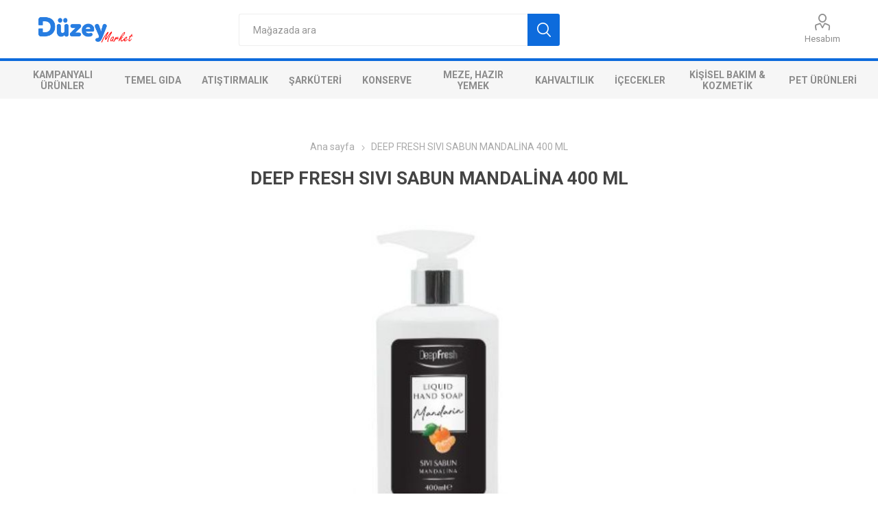

--- FILE ---
content_type: text/html; charset=utf-8
request_url: https://www.duzeymarket.com/df-sivi-sabun-mandal%C4%B0na-400ml
body_size: 22841
content:
<!DOCTYPE html><html lang="tr" dir="ltr" class="html-product-details-page"><head><title>. DEEP FRESH SIVI SABUN MANDAL&#x130;NA 400 ML</title><meta charset="UTF-8"><meta name="description" content="DEEP FRESH 400ML, SIVI SABUN MANDALINA 400 ML"><meta name="keywords" content=""><meta name="generator" content="nopCommerce"><meta name="viewport" content="width=device-width, initial-scale=1.0, minimum-scale=1.0, maximum-scale=2.0"><link rel="preload" as="font" href="/Themes/Emporium/Content/icons/emporium-icons-v103.woff" crossorigin><link href="https://fonts.googleapis.com/css?family=Roboto:300,400,700&amp;subset=cyrillic-ext,greek-ext&amp;display=swap" rel="stylesheet"><meta property="og:type" content="product"><meta property="og:title" content="DEEP FRESH SIVI SABUN MANDALİNA 400 ML"><meta property="og:description" content="DEEP FRESH 400ML, SIVI SABUN MANDALINA 400 ML"><meta property="og:image" content="https://www.duzeymarket.com/images/thumbs/0000603_deep-fresh-sivi-sabun-mandalina-400-ml_510.jpeg"><meta property="og:image:url" content="https://www.duzeymarket.com/images/thumbs/0000603_deep-fresh-sivi-sabun-mandalina-400-ml_510.jpeg"><meta property="og:url" content="https://www.duzeymarket.com/df-sivi-sabun-mandal%C4%B0na-400ml"><meta property="og:site_name" content="Düzey Market/Bakkal Düzey Market"><meta property="twitter:card" content="summary"><meta property="twitter:site" content="Düzey Market/Bakkal Düzey Market"><meta property="twitter:title" content="DEEP FRESH SIVI SABUN MANDALİNA 400 ML"><meta property="twitter:description" content="DEEP FRESH 400ML, SIVI SABUN MANDALINA 400 ML"><meta property="twitter:image" content="https://www.duzeymarket.com/images/thumbs/0000603_deep-fresh-sivi-sabun-mandalina-400-ml_510.jpeg"><meta property="twitter:url" content="https://www.duzeymarket.com/df-sivi-sabun-mandal%C4%B0na-400ml"><link rel="stylesheet" href="/css/h_qx5zedjgyeraikuz72sg.styles.css?v=gOxSNNBF1TV3vJFbCVaBwJsemj8"><link rel="stylesheet" href="/Plugins/Widgets.DuzeyMenu/Content/style.css?v=cSbUPM1x34fy38WHuUI8HNyFlbQ"><style>.product-details-page .full-description{display:none}.product-details-page .ui-tabs .full-description{display:block}.product-details-page .tabhead-full-description{display:none}.product-details-page .product-specs-box{display:none}.product-details-page .ui-tabs .product-specs-box{display:block}.product-details-page .ui-tabs .product-specs-box .title{display:none}</style><link rel="apple-touch-icon" sizes="180x180" href="/icons/icons_0/apple-touch-icon.png"><link rel="icon" type="image/png" sizes="32x32" href="/icons/icons_0/favicon-32x32.png"><link rel="icon" type="image/png" sizes="192x192" href="/icons/icons_0/android-chrome-192x192.png"><link rel="icon" type="image/png" sizes="16x16" href="/icons/icons_0/favicon-16x16.png"><link rel="manifest" href="/icons/icons_0/site.webmanifest"><link rel="mask-icon" href="/icons/icons_0/safari-pinned-tab.svg" color="#5bbad5"><link rel="shortcut icon" href="/icons/icons_0/favicon.ico"><meta name="msapplication-TileColor" content="#2d89ef"><meta name="msapplication-TileImage" content="/icons/icons_0/mstile-144x144.png"><meta name="msapplication-config" content="/icons/icons_0/browserconfig.xml"><meta name="theme-color" content="#ffffff"><script>!function(n,t,i){function p(){i.onInit&&i.onInit(r)}var u=n.location,s="script",h="instrumentationKey",f="ingestionendpoint",c="disableExceptionTracking",l="ai.device.",a="toLowerCase",e="crossOrigin",v="POST",y="appInsightsSDK",o=i.name||"appInsights",r;(i.name||n[y])&&(n[y]=o);r=n[o]||function(r){function nt(n,t){var i={},r="Browser";return i[l+"id"]=r[a](),i[l+"type"]=r,i["ai.operation.name"]=u&&u.pathname||"_unknown_",i["ai.internal.sdkVersion"]="javascript:snippet_"+(o.sv||o.version),{time:function(){function t(n){var t=""+n;return 1===t.length&&(t="0"+t),t}var n=new Date;return n.getUTCFullYear()+"-"+t(1+n.getUTCMonth())+"-"+t(n.getUTCDate())+"T"+t(n.getUTCHours())+":"+t(n.getUTCMinutes())+":"+t(n.getUTCSeconds())+"."+((n.getUTCMilliseconds()/1e3).toFixed(3)+"").slice(2,5)+"Z"}(),iKey:n,name:"Microsoft.ApplicationInsights."+n.replace(/-/g,"")+"."+t,sampleRate:100,tags:i,data:{baseData:{ver:2}}}}function rt(n){for(;n.length;)!function(n){o[n]=function(){var t=arguments;g||o.queue.push(function(){o[n].apply(o,t)})}}(n.pop())}var g=!1,w=!1,o={initialize:!0,queue:[],sv:"5",version:2,config:r},b=r.url||i.src,k,et,p,d;if(b){function tt(){var e,s,k,d,tt,it,c,l,y,t,p;g=!0;o.queue=[];w||(w=!0,e=b,c=function(){var n={},s=r.connectionString,u,t,i,e,o;if(s)for(u=s.split(";"),t=0;t<u.length;t++)i=u[t].split("="),2===i.length&&(n[i[0][a]()]=i[1]);return n[f]||(e=n.endpointsuffix,o=e?n.location:null,n[f]="https://"+(o?o+".":"")+"dc."+(e||"services.visualstudio.com")),n}(),l=c[h]||r[h]||"",y=c[f],t=y?y+"/v2/track":r.endpointUrl,(p=[]).push((s="SDK LOAD Failure: Failed to load Application Insights SDK script (See stack for details)",k=e,d=t,(it=(tt=nt(l,"Exception")).data).baseType="ExceptionData",it.baseData.exceptions=[{typeName:"SDKLoadFailed",message:s.replace(/\./g,"-"),hasFullStack:!1,stack:s+"\nSnippet failed to load ["+k+"] -- Telemetry is disabled\nHelp Link: https://go.microsoft.com/fwlink/?linkid=2128109\nHost: "+(u&&u.pathname||"_unknown_")+"\nEndpoint: "+d,parsedStack:[]}],tt)),p.push(function(n,t,i,r){var f=nt(l,"Message"),e=f.data,u;return e.baseType="MessageData",u=e.baseData,u.message='AI (Internal): 99 message:"'+("SDK LOAD Failure: Failed to load Application Insights SDK script (See stack for details) ("+i+")").replace(/\"/g,"")+'"',u.properties={endpoint:r},f}(0,0,e,t)),function(t,r){var f,u;JSON&&(f=n.fetch,f&&!i.useXhr?f(r,{method:v,body:JSON.stringify(t),mode:"cors"}):XMLHttpRequest&&(u=new XMLHttpRequest,u.open(v,r),u.setRequestHeader("Content-type","application/json"),u.send(JSON.stringify(t))))}(p,t))}function it(n,t){w||setTimeout(function(){!t&&o.core||tt()},500)}k=function(){var n=t.createElement(s),r;return n.src=b,r=i[e],!r&&""!==r||"undefined"==n[e]||(n[e]=r),n.onload=it,n.onerror=tt,n.onreadystatechange=function(t,i){"loaded"!==n.readyState&&"complete"!==n.readyState||it(0,i)},n}();i.ld<0?t.getElementsByTagName("head")[0].appendChild(k):setTimeout(function(){t.getElementsByTagName(s)[0].parentNode.appendChild(k)},i.ld||0)}try{o.cookie=t.cookie}catch(ot){}var y="track",ut="TrackPage",ft="TrackEvent";return rt([y+"Event",y+"PageView",y+"Exception",y+"Trace",y+"DependencyData",y+"Metric",y+"PageViewPerformance","start"+ut,"stop"+ut,"start"+ft,"stop"+ft,"addTelemetryInitializer","setAuthenticatedUserContext","clearAuthenticatedUserContext","flush"]),o.SeverityLevel={Verbose:0,Information:1,Warning:2,Error:3,Critical:4},et=(r.extensionConfig||{}).ApplicationInsightsAnalytics||{},!0!==r[c]&&!0!==et[c]&&(p="onerror",rt(["_"+p]),d=n[p],n[p]=function(n,t,i,r,u){var f=d&&d(n,t,i,r,u);return!0!==f&&o["_"+p]({message:n,url:t,lineNumber:i,columnNumber:r,error:u}),f},r.autoExceptionInstrumented=!0),o}(i.cfg);(n[o]=r).queue&&0===r.queue.length?(r.queue.push(p),r.trackPageView({})):p()}(window,document,{src:"https://js.monitor.azure.com/scripts/b/ai.2.min.js",crossOrigin:"anonymous",cfg:{connectionString:"InstrumentationKey=1ce2a5f0-ec4f-4d21-aec6-7627f83e178a;IngestionEndpoint=https://westeurope-5.in.applicationinsights.azure.com/;LiveEndpoint=https://westeurope.livediagnostics.monitor.azure.com/;ApplicationId=c0136b15-a5f3-44a9-8afe-5fe9414ba5c7"}})</script><body class="product-details-page-body"><input name="__RequestVerificationToken" type="hidden" value="CfDJ8IASOIv6dNBOjAb2H7_VTTGF4mAbF9Ryx-AWPlEKPLKhGNiViJDHebwQ5aR6dQ4Vtmo3aerk0gA6Y5JQB4Va2QV84xcVef5HaYmLBkXyABeTaDzBF2Wzt2X5JqpIgr16fc-pkaJhHl-iCrrWRaBxz_o"><div class="ajax-loading-block-window" style="display:none"></div><div id="dialog-notifications-success" title="Bildirim" style="display:none"></div><div id="dialog-notifications-error" title="Hata" style="display:none"></div><div id="dialog-notifications-warning" title="Uyarı" style="display:none"></div><div id="bar-notification" class="bar-notification-container" data-close="Kapat"></div><!--[if lte IE 8]><div style="clear:both;height:59px;text-align:center;position:relative"><a href="http://www.microsoft.com/windows/internet-explorer/default.aspx" target="_blank"> <img src="/Themes/Emporium/Content/img/ie_warning.jpg" height="42" width="820" alt="You are using an outdated browser. For a faster, safer browsing experience, upgrade for free today."> </a></div><![endif]--><div class="master-wrapper-page"><div class="responsive-nav-wrapper-parent"><div class="responsive-nav-wrapper"><div class="menu-title"><span>Menu</span></div><div class="search-wrap"><span>Ara</span></div><div class="header-link-balance"></div><div class="mobile-logo"><a href="/" class="logo"> <img alt="Düzey Market/Bakkal Düzey Market" title="Düzey Market/Bakkal Düzey Market" src="https://www.duzeymarket.com/images/thumbs/0000240_0001375_düzey-market-logo.png"></a></div><div class="shopping-cart-link" data-enable-flyout="false"></div><div class="personal-button" id="header-links-opener"><span>Personal menu</span></div><div class="header-link-cor"></div><div class="header-link-notification"></div><div class="header-link-address-first"></div></div></div><div class="header"><div class="header-upper"><div class="header-selectors-wrapper"></div></div><div class="header-lower"><div class="header-logo"><a href="/" class="logo"> <img alt="Düzey Market/Bakkal Düzey Market" title="Düzey Market/Bakkal Düzey Market" src="https://www.duzeymarket.com/images/thumbs/0000240_0001375_düzey-market-logo.png"></a></div><div class="search-box store-search-box"><div class="close-side-menu"><span class="close-side-menu-text">Mağazada ara</span> <span class="close-side-menu-btn">Close</span></div><form method="get" id="small-search-box-form" action="/search"><input type="text" class="search-box-text" id="small-searchterms" autocomplete="off" name="q" placeholder="Mağazada ara" aria-label="Mağazada ara"> <input type="hidden" class="instantSearchResourceElement" data-highlightfirstfoundelement="false" data-minkeywordlength="3" data-defaultproductsortoption="0" data-instantsearchurl="/InstantSearchForAction" data-searchpageurl="/search" data-searchinproductdescriptions="true" data-numberofvisibleproducts="5" data-noresultsresourcetext=" No data found."> <button type="submit" class="button-1 search-box-button">Ara</button></form></div><div class="header-links-wrapper"><div class="header-links"><ul><li><a href="/customer/info" class="ico-account opener" data-loginurl="/login">Hesabım</a><div class="profile-menu-box"><div class="close-side-menu"><span class="close-side-menu-text">Hesabım</span> <span class="close-side-menu-btn">Close</span></div><div class="header-form-holder"><a href="/login?returnUrl=%2Fdf-sivi-sabun-mandal%25C4%25B0na-400ml" class="ico-login">Giriş Yap</a></div></div></ul></div></div></div><div class="header-menu-parent"><div class="header-menu categories-in-side-panel"><div class="category-navigation-list-wrapper"><span class="category-navigation-title">Kategoriler</span><ul class="category-navigation-list sticky-flyout"></ul></div><div class="close-menu"><span class="close-menu-text">Menu</span> <span class="close-menu-btn">Close</span></div><ul class="mega-menu" data-isrtlenabled="false" data-enableclickfordropdown="false"><li class="has-sublist with-dropdown-in-grid root-category-items"><a class="with-subcategories" href="/temel-g%C4%B1da-9"><span>Temel G&#x131;da</span></a><div class="plus-button"></div><div class="dropdown categories fullWidth boxes-4"><div class="row-wrapper"><div class="row"><div class="box"><div class="picture-title-wrap"><div class="picture"><a href="/makarna-4" title="Ürünleri Makarna kategorisinde göster"> <img class="lazy" alt="Makarna kategorisi için resim" src="[data-uri]" data-original="https://www.duzeymarket.com/images/thumbs/0001280_makarna_290.png"> </a></div><div class="title"><a href="/makarna-4" title="Makarna"><span>Makarna</span></a></div></div></div><div class="box"><div class="picture-title-wrap"><div class="picture"><a href="/sos-4" title="Ürünleri Sos kategorisinde göster"> <img class="lazy" alt="Sos kategorisi için resim" src="[data-uri]" data-original="https://www.duzeymarket.com/images/thumbs/0000118_sos_290.png"> </a></div><div class="title"><a href="/sos-4" title="Sos"><span>Sos</span></a></div></div><ul class="subcategories"><li class="subcategory-item"><a href="/makarna-sosu-4" title="Makarna Sosu"><span>Makarna Sosu</span></a><li class="subcategory-item"><a href="/ket%C3%A7ap-4" title="Ketçap"><span>Ket&#xE7;ap</span></a><li class="subcategory-item"><a href="/lezzetlendirici-sos-4" title="Lezzetlendirici Sos"><span>Lezzetlendirici Sos</span></a><li class="subcategory-item"><a href="/mayonez-4" title="Mayonez"><span>Mayonez</span></a></ul></div><div class="box"><div class="picture-title-wrap"><div class="picture"><a href="/margarin-4" title="Ürünleri Margarin kategorisinde göster"> <img class="lazy" alt="Margarin kategorisi için resim" src="[data-uri]" data-original="https://www.duzeymarket.com/images/thumbs/0000711_margarin_290.jpeg"> </a></div><div class="title"><a href="/margarin-4" title="Margarin"><span>Margarin</span></a></div></div><ul class="subcategories"><li class="subcategory-item"><a href="/paket-margarin-4" title="Paket Margarin"><span>Paket Margarin</span></a><li class="subcategory-item"><a href="/kase-margarin-4" title="Kase Margarin"><span>Kase Margarin</span></a></ul></div><div class="box"><div class="picture-title-wrap"><div class="picture"><a href="/bakliyat" title="Ürünleri Bakliyat kategorisinde göster"> <img class="lazy" alt="Bakliyat kategorisi için resim" src="[data-uri]" data-original="https://www.duzeymarket.com/images/thumbs/0000790_bakliyat_290.jpeg"> </a></div><div class="title"><a href="/bakliyat" title="Bakliyat"><span>Bakliyat</span></a></div></div></div></div></div></div><li class="has-sublist with-dropdown-in-grid root-category-items"><a class="with-subcategories" href="/et-tavuk-bal%C4%B1k-9"><span>&#x15E;ark&#xFC;teri</span></a><div class="plus-button"></div><div class="dropdown categories fullWidth boxes-4"><div class="row-wrapper"><div class="row"><div class="box"><div class="picture-title-wrap"><div class="picture"><a href="/et-%C5%9Fark%C3%BCteri-2-4" title="Ürünleri Et Şarküteri kategorisinde göster"> <img class="lazy" alt="Et Şarküteri kategorisi için resim" src="[data-uri]" data-original="https://www.duzeymarket.com/images/thumbs/0000707_et-sarkuteri_290.jpeg"> </a></div><div class="title"><a href="/et-%C5%9Fark%C3%BCteri-2-4" title="Et Şarküteri"><span>Et &#x15E;ark&#xFC;teri</span></a></div></div><ul class="subcategories"><li class="subcategory-item"><a href="/f%C3%BCme-et-3" title="Füme Et"><span>F&#xFC;me Et</span></a><li class="subcategory-item"><a href="/kavurma-3" title="Kavurma"><span>Kavurma</span></a><li class="subcategory-item"><a href="/past%C4%B1rma-3" title="Pastırma"><span>Past&#x131;rma</span></a><li class="subcategory-item"><a href="/salam-3" title="Salam"><span>Salam</span></a><li class="subcategory-item"><a href="/sosis-3" title="Sosis"><span>Sosis</span></a><li class="subcategory-item"><a href="/sucuk-3" title="Sucuk"><span>Sucuk</span></a><li class="subcategory-item"><a href="/maret-kas%C4%B1m-kampanya" title="Maret Kasım Kampanya"><span>Maret Kas&#x131;m Kampanya</span></a></ul></div><div class="empty-box"></div><div class="empty-box"></div><div class="empty-box"></div></div></div></div><li class="has-sublist with-dropdown-in-grid root-category-items"><a class="with-subcategories" href="/konserve-4"><span>Konserve</span></a><div class="plus-button"></div><div class="dropdown categories fullWidth boxes-4"><div class="row-wrapper"><div class="row"><div class="box"><div class="picture-title-wrap"><div class="picture"><a href="/konserve-sebze-4" title="Ürünleri Konserve Sebze kategorisinde göster"> <img class="lazy" alt="Konserve Sebze kategorisi için resim" src="[data-uri]" data-original="https://www.duzeymarket.com/images/thumbs/0000104_konserve-sebze_290.png"> </a></div><div class="title"><a href="/konserve-sebze-4" title="Konserve Sebze"><span>Konserve Sebze</span></a></div></div></div><div class="box"><div class="picture-title-wrap"><div class="picture"><a href="/garnit%C3%BCr-4" title="Ürünleri Garnitür kategorisinde göster"> <img class="lazy" alt="Garnitür kategorisi için resim" src="[data-uri]" data-original="https://www.duzeymarket.com/images/thumbs/0000105_garnitur_290.png"> </a></div><div class="title"><a href="/garnit%C3%BCr-4" title="Garnitür"><span>Garnit&#xFC;r</span></a></div></div></div><div class="box"><div class="picture-title-wrap"><div class="picture"><a href="/sal%C3%A7a-4" title="Ürünleri Salça kategorisinde göster"> <img class="lazy" alt="Salça kategorisi için resim" src="[data-uri]" data-original="https://www.duzeymarket.com/images/thumbs/0000106_salca_290.png"> </a></div><div class="title"><a href="/sal%C3%A7a-4" title="Salça"><span>Sal&#xE7;a</span></a></div></div><ul class="subcategories"><li class="subcategory-item"><a href="/domates-%C3%BCr%C3%BCnleri-4" title="Domates Ürünleri"><span>Domates &#xDC;r&#xFC;nleri</span></a><li class="subcategory-item"><a href="/domates-sal%C3%A7as%C4%B1-4" title="Domates Salçası"><span>Domates Sal&#xE7;as&#x131;</span></a><li class="subcategory-item"><a href="/biber-sal%C3%A7as%C4%B1-4" title="Biber Salçası"><span>Biber Sal&#xE7;as&#x131;</span></a><li class="subcategory-item"><a href="/tat-k%C3%B6y-kas%C4%B1m-kampanya" title="Tat Köy Kasım Kampanya"><span>Tat K&#xF6;y Kas&#x131;m Kampanya</span></a></ul></div><div class="box"><div class="picture-title-wrap"><div class="picture"><a href="/konserve-m%C4%B1s%C4%B1r-4" title="Ürünleri Konserve Mısır kategorisinde göster"> <img class="lazy" alt="Konserve Mısır kategorisi için resim" src="[data-uri]" data-original="https://www.duzeymarket.com/images/thumbs/0000107_konserve-misir_290.png"> </a></div><div class="title"><a href="/konserve-m%C4%B1s%C4%B1r-4" title="Konserve Mısır"><span>Konserve M&#x131;s&#x131;r</span></a></div></div></div></div><div class="row"><div class="box"><div class="picture-title-wrap"><div class="picture"><a href="/ha%C5%9Flanm%C4%B1%C5%9F-4" title="Ürünleri Haşlanmış kategorisinde göster"> <img class="lazy" alt="Haşlanmış kategorisi için resim" src="[data-uri]" data-original="https://www.duzeymarket.com/images/thumbs/0000109_haslanmis_290.png"> </a></div><div class="title"><a href="/ha%C5%9Flanm%C4%B1%C5%9F-4" title="Haşlanmış"><span>Ha&#x15F;lanm&#x131;&#x15F;</span></a></div></div></div><div class="box"><div class="picture-title-wrap"><div class="picture"><a href="/konserve-deniz-%C3%BCr%C3%BCnleri-4" title="Ürünleri Konserve Deniz Ürünleri kategorisinde göster"> <img class="lazy" alt="Konserve Deniz Ürünleri kategorisi için resim" src="[data-uri]" data-original="https://www.duzeymarket.com/images/thumbs/0000110_konserve-deniz-urunleri_290.jpeg"> </a></div><div class="title"><a href="/konserve-deniz-%C3%BCr%C3%BCnleri-4" title="Konserve Deniz Ürünleri"><span>Konserve Deniz &#xDC;r&#xFC;nleri</span></a></div></div><ul class="subcategories"><li class="subcategory-item"><a href="/dardanel-kas%C4%B1m-kampanya" title="Dardanel Kasım Kampanya"><span>Dardanel Kas&#x131;m Kampanya</span></a></ul></div><div class="box"><div class="picture-title-wrap"><div class="picture"><a href="/ton-bal%C4%B1%C4%9F%C4%B1-4" title="Ürünleri Ton Balığı kategorisinde göster"> <img class="lazy" alt="Ton Balığı kategorisi için resim" src="[data-uri]" data-original="https://www.duzeymarket.com/images/thumbs/0000111_ton-baligi_290.jpeg"> </a></div><div class="title"><a href="/ton-bal%C4%B1%C4%9F%C4%B1-4" title="Ton Balığı"><span>Ton Bal&#x131;&#x11F;&#x131;</span></a></div></div></div><div class="box"><div class="picture-title-wrap"><div class="picture"><a href="/k%C3%B6zlenmis-4" title="Ürünleri Közlenmis kategorisinde göster"> <img class="lazy" alt="Közlenmis kategorisi için resim" src="[data-uri]" data-original="https://www.duzeymarket.com/images/thumbs/0000112_kozlenmis_290.png"> </a></div><div class="title"><a href="/k%C3%B6zlenmis-4" title="Közlenmis"><span>K&#xF6;zlenmis</span></a></div></div></div></div><div class="row"><div class="box"><div class="picture-title-wrap"><div class="picture"><a href="/tur%C5%9Fu-4" title="Ürünleri Turşu kategorisinde göster"> <img class="lazy" alt="Turşu kategorisi için resim" src="[data-uri]" data-original="https://www.duzeymarket.com/images/thumbs/0000113_tursu_290.png"> </a></div><div class="title"><a href="/tur%C5%9Fu-4" title="Turşu"><span>Tur&#x15F;u</span></a></div></div><ul class="subcategories"><li class="subcategory-item"><a href="/340" title=".."><span>..</span></a></ul></div><div class="box"><div class="picture-title-wrap"><div class="picture"><a href="/hindi-eti" title="Ürünleri Hindi Eti kategorisinde göster"> <img class="lazy" alt="Hindi Eti kategorisi için resim" src="[data-uri]" data-original="https://www.duzeymarket.com/images/thumbs/0000671_hindi-eti_290.jpeg"> </a></div><div class="title"><a href="/hindi-eti" title="Hindi Eti"><span>Hindi Eti</span></a></div></div></div><div class="empty-box"></div><div class="empty-box"></div></div></div></div><li class="has-sublist with-dropdown-in-grid root-category-items"><a class="with-subcategories" href="/s%C3%BCt-kahvalt%C4%B1l%C4%B1k-9"><span>Kahvalt&#x131;l&#x131;k</span></a><div class="plus-button"></div><div class="dropdown categories fullWidth boxes-4"><div class="row-wrapper"><div class="row"><div class="box"><div class="picture-title-wrap"><div class="picture"><a href="/kahvalt%C4%B1l%C4%B1klar-4" title="Ürünleri Kahvaltılıklar kategorisinde göster"> <img class="lazy" alt="Kahvaltılıklar kategorisi için resim" src="[data-uri]" data-original="https://www.duzeymarket.com/images/thumbs/0000694_kahvaltiliklar_290.jpeg"> </a></div><div class="title"><a href="/kahvalt%C4%B1l%C4%B1klar-4" title="Kahvaltılıklar"><span>Kahvalt&#x131;l&#x131;klar</span></a></div></div><ul class="subcategories"><li class="subcategory-item"><a href="/krem-%C3%A7ikolata-ezmeler-4" title="Krem Çikolata, Ezmeler"><span>Krem &#xC7;ikolata, Ezmeler</span></a><li class="subcategory-item"><a href="/kahvalt%C4%B1l%C4%B1k-sos-4" title="Kahvaltılık Sos"><span>Kahvalt&#x131;l&#x131;k Sos</span></a><li class="subcategory-item"><a href="/re%C3%A7el-marmelat-4" title="Reçel, Marmelat"><span>Re&#xE7;el, Marmelat</span></a></ul></div><div class="empty-box"></div><div class="empty-box"></div><div class="empty-box"></div></div></div></div><li class="has-sublist with-dropdown-in-grid root-category-items"><a class="with-subcategories" href="/meze-haz%C4%B1r-yemek-donuk-2-9"><span>Meze, Haz&#x131;r Yemek</span></a><div class="plus-button"></div><div class="dropdown categories fullWidth boxes-4"><div class="row-wrapper"><div class="row"><div class="box"><div class="picture-title-wrap"><div class="picture"><a href="/pratik-yemek-3" title="Ürünleri Pratik Yemek kategorisinde göster"> <img class="lazy" alt="Pratik Yemek kategorisi için resim" src="[data-uri]" data-original="https://www.duzeymarket.com/images/thumbs/0000695_pratik-yemek_290.jpeg"> </a></div><div class="title"><a href="/pratik-yemek-3" title="Pratik Yemek"><span>Pratik Yemek</span></a></div></div></div><div class="empty-box"></div><div class="empty-box"></div><div class="empty-box"></div></div></div></div><li class="has-sublist with-dropdown-in-grid root-category-items"><a class="with-subcategories" href="/atistirmalik-8"><span>At&#x131;&#x15F;t&#x131;rmal&#x131;k</span></a><div class="plus-button"></div><div class="dropdown categories fullWidth boxes-4"><div class="row-wrapper"><div class="row"><div class="box"><div class="picture-title-wrap"><div class="picture"><a href="/gofret-4" title="Ürünleri Gofret kategorisinde göster"> <img class="lazy" alt="Gofret kategorisi için resim" src="[data-uri]" data-original="https://www.duzeymarket.com/images/thumbs/0000143_gofret_290.jpeg"> </a></div><div class="title"><a href="/gofret-4" title="Gofret"><span>Gofret</span></a></div></div></div><div class="box"><div class="picture-title-wrap"><div class="picture"><a href="/bar-kaplamal%C4%B1lar-4" title="Ürünleri Bar, Kaplamalılar kategorisinde göster"> <img class="lazy" alt="Bar, Kaplamalılar kategorisi için resim" src="[data-uri]" data-original="https://www.duzeymarket.com/images/thumbs/0001332_bar-kaplamalilar_290.jpeg"> </a></div><div class="title"><a href="/bar-kaplamal%C4%B1lar-4" title="Bar, Kaplamalılar"><span>Bar, Kaplamal&#x131;lar</span></a></div></div></div><div class="box"><div class="picture-title-wrap"><div class="picture"><a href="/cikolata-3" title="Ürünleri Çikolata kategorisinde göster"> <img class="lazy" alt="Çikolata kategorisi için resim" src="[data-uri]" data-original="https://www.duzeymarket.com/images/thumbs/0000690_cikolata_290.jpeg"> </a></div><div class="title"><a href="/cikolata-3" title="Çikolata"><span>&#xC7;ikolata</span></a></div></div></div><div class="box"><div class="picture-title-wrap"><div class="picture"><a href="/kek-4" title="Ürünleri Kek kategorisinde göster"> <img class="lazy" alt="Kek kategorisi için resim" src="[data-uri]" data-original="https://www.duzeymarket.com/images/thumbs/0000692_kek_290.jpeg"> </a></div><div class="title"><a href="/kek-4" title="Kek"><span>Kek</span></a></div></div></div></div></div></div><li class="has-sublist with-dropdown-in-grid root-category-items"><a class="with-subcategories" href="/s%C4%B1cak-%C4%B0%C3%A7ecekler"><span>&#x130;&#xE7;ecekler</span></a><div class="plus-button"></div><div class="dropdown categories fullWidth boxes-4"><div class="row-wrapper"><div class="row"><div class="box"><div class="picture-title-wrap"><div class="picture"><a href="/t%C3%BCrk-kahvesi" title="Ürünleri Türk Kahvesi kategorisinde göster"> <img class="lazy" alt="Türk Kahvesi kategorisi için resim" src="[data-uri]" data-original="https://www.duzeymarket.com/images/thumbs/0000820_turk-kahvesi_290.jpeg"> </a></div><div class="title"><a href="/t%C3%BCrk-kahvesi" title="Türk Kahvesi"><span>T&#xFC;rk Kahvesi</span></a></div></div><ul class="subcategories"><li class="subcategory-item"><a href="/kahve-d%C3%BCnyas%C4%B1-kas%C4%B1m-muhte%C5%9Fem-%C4%B0kili" title="Kahve Dünyası Kasım Muhteşem İkili"><span>Kahve D&#xFC;nyas&#x131; Kas&#x131;m Muhte&#x15F;em &#x130;kili</span></a></ul></div><div class="box"><div class="picture-title-wrap"><div class="picture"><a href="/haz%C4%B1r-kahve" title="Ürünleri Hazır Kahve kategorisinde göster"> <img class="lazy" alt="Hazır Kahve kategorisi için resim" src="[data-uri]" data-original="https://www.duzeymarket.com/images/thumbs/0000821_hazir-kahve_290.jpeg"> </a></div><div class="title"><a href="/haz%C4%B1r-kahve" title="Hazır Kahve"><span>Haz&#x131;r Kahve</span></a></div></div></div><div class="box"><div class="picture-title-wrap"><div class="picture"><a href="/filtre-kahve" title="Ürünleri Filtre Kahve kategorisinde göster"> <img class="lazy" alt="Filtre Kahve kategorisi için resim" src="[data-uri]" data-original="https://www.duzeymarket.com/images/thumbs/0000822_filtre-kahve_290.jpeg"> </a></div><div class="title"><a href="/filtre-kahve" title="Filtre Kahve"><span>Filtre Kahve</span></a></div></div></div><div class="box"><div class="picture-title-wrap"><div class="picture"><a href="/saleps%C4%B1cak-%C3%A7ikolata" title="Ürünleri Salep&amp;Sıcak Çikolata kategorisinde göster"> <img class="lazy" alt="Salep&amp;Sıcak Çikolata kategorisi için resim" src="[data-uri]" data-original="https://www.duzeymarket.com/images/thumbs/0000823_salepsicak-cikolata_290.jpeg"> </a></div><div class="title"><a href="/saleps%C4%B1cak-%C3%A7ikolata" title="Salep&amp;Sıcak Çikolata"><span>Salep&amp;S&#x131;cak &#xC7;ikolata</span></a></div></div></div></div><div class="row"><div class="box"><div class="picture-title-wrap"><div class="picture"><a href="/%C3%A7ocuk-%C4%B0%C3%A7ecekleri" title="Ürünleri Çocuk İçecekleri kategorisinde göster"> <img class="lazy" alt="Çocuk İçecekleri kategorisi için resim" src="[data-uri]" data-original="https://www.duzeymarket.com/images/thumbs/0000824_cocuk-icecekleri_290.jpeg"> </a></div><div class="title"><a href="/%C3%A7ocuk-%C4%B0%C3%A7ecekleri" title="Çocuk İçecekleri"><span>&#xC7;ocuk &#x130;&#xE7;ecekleri</span></a></div></div></div><div class="box"><div class="picture-title-wrap"><div class="picture"><a href="/maden-suyu" title="Ürünleri Maden Suyu kategorisinde göster"> <img class="lazy" alt="Maden Suyu kategorisi için resim" src="[data-uri]" data-original="https://www.duzeymarket.com/images/thumbs/0001359_maden-suyu_290.jpeg"> </a></div><div class="title"><a href="/maden-suyu" title="Maden Suyu"><span>Maden Suyu</span></a></div></div></div><div class="empty-box"></div><div class="empty-box"></div></div></div></div><li><a href="/" title="Anasayfa"><span> Anasayfa</span></a><li class="has-sublist with-dropdown-in-grid"><a class="with-subcategories" href="/manufacturer/all" title="Üreticiler"><span>&#xDC;reticiler</span></a><div class="dropdown manufacturers fullWidth boxes-10"><div class="row-wrapper"><div class="row"><div class="box"><div class="picture"><a class="manufacturer" href="/tat" title="TAT"> <img class="lazy" src="[data-uri]" data-original="https://www.duzeymarket.com/images/thumbs/0000166_tat_82.png" alt="TAT kategorisi için resim" title="TAT kategorisi için resim"> </a></div><div class="title"><a class="manufacturer" href="/tat" title="TAT"><span>TAT</span></a></div></div><div class="box"><div class="picture"><a class="manufacturer" href="/dardanel-2" title="DARDANEL"> <img class="lazy" src="[data-uri]" data-original="https://www.duzeymarket.com/images/thumbs/0000170_dardanel_82.png" alt="DARDANEL kategorisi için resim" title="DARDANEL kategorisi için resim"> </a></div><div class="title"><a class="manufacturer" href="/dardanel-2" title="DARDANEL"><span>DARDANEL</span></a></div></div><div class="box"><div class="picture"><a class="manufacturer" href="/ferrero-2" title="FERRERO"> <img class="lazy" src="[data-uri]" data-original="https://www.duzeymarket.com/images/thumbs/0000175_03-ferrero_82.png" alt="FERRERO kategorisi için resim" title="FERRERO kategorisi için resim"> </a></div><div class="title"><a class="manufacturer" href="/ferrero-2" title="FERRERO"><span>FERRERO</span></a></div></div><div class="box"><div class="picture"><a class="manufacturer" href="/maret" title="MARET"> <img class="lazy" src="[data-uri]" data-original="https://www.duzeymarket.com/images/thumbs/0001545_maret_82.png" alt="MARET kategorisi için resim" title="MARET kategorisi için resim"> </a></div><div class="title"><a class="manufacturer" href="/maret" title="MARET"><span>MARET</span></a></div></div><div class="box"><div class="picture"><a class="manufacturer" href="/upfield-4" title="FLORA"> <img class="lazy" src="[data-uri]" data-original="https://www.duzeymarket.com/images/thumbs/0000180_flora_82.png" alt="FLORA kategorisi için resim" title="FLORA kategorisi için resim"> </a></div><div class="title"><a class="manufacturer" href="/upfield-4" title="FLORA"><span>FLORA</span></a></div></div><div class="box"><div class="picture"><a class="manufacturer" href="/m%C4%B0xmey-4" title="MİXMEY"> <img class="lazy" src="[data-uri]" data-original="https://www.duzeymarket.com/images/thumbs/0000182_22-mixmey_82.png" alt="MİXMEY kategorisi için resim" title="MİXMEY kategorisi için resim"> </a></div><div class="title"><a class="manufacturer" href="/m%C4%B0xmey-4" title="MİXMEY"><span>M&#x130;XMEY</span></a></div></div><div class="box"><div class="picture"><a class="manufacturer" href="/cireaseptin-2" title="ANTHEMİS"> <img class="lazy" src="[data-uri]" data-original="https://www.duzeymarket.com/images/thumbs/0000183_23-anthemis_82.jpeg" alt="ANTHEMİS kategorisi için resim" title="ANTHEMİS kategorisi için resim"> </a></div><div class="title"><a class="manufacturer" href="/cireaseptin-2" title="ANTHEMİS"><span>ANTHEM&#x130;S</span></a></div></div><div class="box"><div class="picture"><a class="manufacturer" href="/28-bahar-hindi" title="BAHAR HİNDİ"> <img class="lazy" src="[data-uri]" data-original="https://www.duzeymarket.com/images/thumbs/0000646_bahar-hindi_82.jpeg" alt="BAHAR HİNDİ kategorisi için resim" title="BAHAR HİNDİ kategorisi için resim"> </a></div><div class="title"><a class="manufacturer" href="/28-bahar-hindi" title="BAHAR HİNDİ"><span>BAHAR H&#x130;ND&#x130;</span></a></div></div><div class="box"><div class="picture"><a class="manufacturer" href="/31-ek%C4%B0n" title="EKİN"> <img class="lazy" src="[data-uri]" data-original="https://www.duzeymarket.com/images/thumbs/0000647_31-ekin_82.png" alt="EKİN kategorisi için resim" title="EKİN kategorisi için resim"> </a></div><div class="title"><a class="manufacturer" href="/31-ek%C4%B0n" title="EKİN"><span>EK&#x130;N</span></a></div></div><div class="box"><div class="picture"><a class="manufacturer" href="/33-detay-kahve" title="DETAY KAHVE"> <img class="lazy" src="[data-uri]" data-original="https://www.duzeymarket.com/images/thumbs/0001543_detay-kahve_82.png" alt="DETAY KAHVE kategorisi için resim" title="DETAY KAHVE kategorisi için resim"> </a></div><div class="title"><a class="manufacturer" href="/33-detay-kahve" title="DETAY KAHVE"><span>DETAY KAHVE</span></a></div></div></div><div class="row"><div class="box"><div class="picture"><a class="manufacturer" href="/34-kahve-d%C3%BCnyasi" title="DETAY ÇİKOLATA"> <img class="lazy" src="[data-uri]" data-original="https://www.duzeymarket.com/images/thumbs/0001544_detay-cikolata_82.png" alt="DETAY ÇİKOLATA kategorisi için resim" title="DETAY ÇİKOLATA kategorisi için resim"> </a></div><div class="title"><a class="manufacturer" href="/34-kahve-d%C3%BCnyasi" title="DETAY ÇİKOLATA"><span>DETAY &#xC7;&#x130;KOLATA</span></a></div></div><div class="box"><div class="picture"><a class="manufacturer" href="/k%C4%B0mberly-clark" title="KİMBERLY CLARK"> <img class="lazy" src="[data-uri]" data-original="https://www.duzeymarket.com/images/thumbs/0001071_kimberly-clark_82.png" alt="KİMBERLY CLARK kategorisi için resim" title="KİMBERLY CLARK kategorisi için resim"> </a></div><div class="title"><a class="manufacturer" href="/k%C4%B0mberly-clark" title="KİMBERLY CLARK"><span>K&#x130;MBERLY CLARK</span></a></div></div><div class="box"><div class="picture"><a class="manufacturer" href="/mutlu_makarna" title="MUTLU MAKARNA"> <img class="lazy" src="[data-uri]" data-original="https://www.duzeymarket.com/images/thumbs/0001240_mutlu-makarna_82.png" alt="MUTLU MAKARNA kategorisi için resim" title="MUTLU MAKARNA kategorisi için resim"> </a></div><div class="title"><a class="manufacturer" href="/mutlu_makarna" title="MUTLU MAKARNA"><span>MUTLU MAKARNA</span></a></div></div><div class="box"><div class="picture"><a class="manufacturer" href="/g%C3%BCrok-turizm" title="GÜROK TURİZM"> <img class="lazy" src="[data-uri]" data-original="https://www.duzeymarket.com/images/thumbs/0001351_gurok-turizm_82.jpeg" alt="GÜROK TURİZM kategorisi için resim" title="GÜROK TURİZM kategorisi için resim"> </a></div><div class="title"><a class="manufacturer" href="/g%C3%BCrok-turizm" title="GÜROK TURİZM"><span>G&#xDC;ROK TUR&#x130;ZM</span></a></div></div><div class="box"><div class="picture"><a class="manufacturer" href="/efor-%C3%A7ay" title="EFOR ÇAY"> <img class="lazy" src="[data-uri]" data-original="https://www.duzeymarket.com/images/thumbs/0001379_efor-cay_82.png" alt="EFOR ÇAY kategorisi için resim" title="EFOR ÇAY kategorisi için resim"> </a></div><div class="title"><a class="manufacturer" href="/efor-%C3%A7ay" title="EFOR ÇAY"><span>EFOR &#xC7;AY</span></a></div></div><div class="box"><div class="picture"><a class="manufacturer" href="/salda-gida" title="SALDA GIDA"> <img class="lazy" src="[data-uri]" data-original="https://www.duzeymarket.com/images/thumbs/0001659_salda-gida_82.png" alt="SALDA GIDA kategorisi için resim" title="SALDA GIDA kategorisi için resim"> </a></div><div class="title"><a class="manufacturer" href="/salda-gida" title="SALDA GIDA"><span>SALDA GIDA</span></a></div></div><div class="box"><div class="picture"><a class="manufacturer" href="/tat-bakl%C4%B0yat" title="TAT BAKLİYAT"> <img class="lazy" src="[data-uri]" data-original="https://www.duzeymarket.com/images/thumbs/0001778_tat-bakliyat_82.png" alt="TAT BAKLİYAT kategorisi için resim" title="TAT BAKLİYAT kategorisi için resim"> </a></div><div class="title"><a class="manufacturer" href="/tat-bakl%C4%B0yat" title="TAT BAKLİYAT"><span>TAT BAKL&#x130;YAT</span></a></div></div><div class="empty-box"></div><div class="empty-box"></div><div class="empty-box"></div></div></div></div><li class="has-sublist with-dropdown-in-grid root-category-items"><a class="with-subcategories" href="/kisisel-bakim-kozmetik-9"><span>Ki&#x15F;isel Bak&#x131;m &amp; Kozmetik</span></a><div class="plus-button"></div><div class="dropdown categories fullWidth boxes-4"><div class="row-wrapper"><div class="row"><div class="box"><div class="picture-title-wrap"><div class="picture"><a href="/cilt-bakim-3" title="Ürünleri Cilt Bakım kategorisinde göster"> <img class="lazy" alt="Cilt Bakım kategorisi için resim" src="[data-uri]" data-original="https://www.duzeymarket.com/images/thumbs/0000705_cilt-bakim_290.jpeg"> </a></div><div class="title"><a href="/cilt-bakim-3" title="Cilt Bakım"><span>Cilt Bak&#x131;m</span></a></div></div></div><div class="box"><div class="picture-title-wrap"><div class="picture"><a href="/hijyenik-ped" title="Ürünleri Hijyenik Ped kategorisinde göster"> <img class="lazy" alt="Hijyenik Ped kategorisi için resim" src="[data-uri]" data-original="https://www.duzeymarket.com/images/thumbs/0001949_hijyenik-ped_290.png"> </a></div><div class="title"><a href="/hijyenik-ped" title="Hijyenik Ped"><span>Hijyenik Ped</span></a></div></div></div><div class="empty-box"></div><div class="empty-box"></div></div></div></div></ul><ul class="mega-menu-responsive"><li class="all-categories"><span class="labelfornextplusbutton">Kategoriler</span><div class="plus-button"></div><div class="sublist-wrap"><ul class="sublist"><li class="back-button"><span>Back</span><li class="has-sublist mega-menu-categories root-category-items"><a class="with-subcategories" href="/temel-g%C4%B1da-9">Temel G&#x131;da</a><div class="plus-button"></div><div class="sublist-wrap"><ul class="sublist"><li class="back-button"><span>Back</span><li><a class="lastLevelCategory" href="/makarna-4" title="Makarna"><span>Makarna</span></a><li class="has-sublist"><a href="/sos-4" title="Sos" class="with-subcategories"><span>Sos</span></a><div class="plus-button"></div><div class="sublist-wrap"><ul class="sublist"><li class="back-button"><span>Back</span><li><a class="lastLevelCategory" href="/makarna-sosu-4" title="Makarna Sosu"><span>Makarna Sosu</span></a><li class="has-sublist"><a href="/ket%C3%A7ap-4" title="Ketçap" class="with-subcategories"><span>Ket&#xE7;ap</span></a><div class="plus-button"></div><div class="sublist-wrap"><ul class="sublist"><li class="back-button"><span>Back</span><li><a class="lastLevelCategory" href="/tat-kas%C4%B1m-ket%C3%A7ap-kampanyas%C4%B1" title="Tat Kasım Ketçap Kampanyası"><span>Tat Kas&#x131;m Ket&#xE7;ap Kampanyas&#x131;</span></a></ul></div><li><a class="lastLevelCategory" href="/lezzetlendirici-sos-4" title="Lezzetlendirici Sos"><span>Lezzetlendirici Sos</span></a><li><a class="lastLevelCategory" href="/mayonez-4" title="Mayonez"><span>Mayonez</span></a></ul></div><li class="has-sublist"><a href="/margarin-4" title="Margarin" class="with-subcategories"><span>Margarin</span></a><div class="plus-button"></div><div class="sublist-wrap"><ul class="sublist"><li class="back-button"><span>Back</span><li class="has-sublist"><a href="/paket-margarin-4" title="Paket Margarin" class="with-subcategories"><span>Paket Margarin</span></a><div class="plus-button"></div><div class="sublist-wrap"><ul class="sublist"><li class="back-button"><span>Back</span><li><a class="lastLevelCategory" href="/sana-paket-margarin-ekim-kampanyas%C4%B1" title="Sana Paket Margarin Ekim Kampanyası"><span>Sana Paket Margarin Ekim Kampanyas&#x131;</span></a></ul></div><li class="has-sublist"><a href="/kase-margarin-4" title="Kase Margarin" class="with-subcategories"><span>Kase Margarin</span></a><div class="plus-button"></div><div class="sublist-wrap"><ul class="sublist"><li class="back-button"><span>Back</span><li><a class="lastLevelCategory" href="/sana-kase-kas%C4%B1m-kampanyas%C4%B1" title="Becel Kase Kasım Kampanyası"><span>Becel Kase Kas&#x131;m Kampanyas&#x131;</span></a></ul></div></ul></div><li><a class="lastLevelCategory" href="/bakliyat" title="Bakliyat"><span>Bakliyat</span></a></ul></div><li class="has-sublist mega-menu-categories root-category-items"><a class="with-subcategories" href="/et-tavuk-bal%C4%B1k-9">&#x15E;ark&#xFC;teri</a><div class="plus-button"></div><div class="sublist-wrap"><ul class="sublist"><li class="back-button"><span>Back</span><li class="has-sublist"><a href="/et-%C5%9Fark%C3%BCteri-2-4" title="Et Şarküteri" class="with-subcategories"><span>Et &#x15E;ark&#xFC;teri</span></a><div class="plus-button"></div><div class="sublist-wrap"><ul class="sublist"><li class="back-button"><span>Back</span><li><a class="lastLevelCategory" href="/f%C3%BCme-et-3" title="Füme Et"><span>F&#xFC;me Et</span></a><li><a class="lastLevelCategory" href="/kavurma-3" title="Kavurma"><span>Kavurma</span></a><li class="has-sublist"><a href="/past%C4%B1rma-3" title="Pastırma" class="with-subcategories"><span>Past&#x131;rma</span></a><div class="plus-button"></div><div class="sublist-wrap"><ul class="sublist"><li class="back-button"><span>Back</span><li><a class="lastLevelCategory" href="/dana-past%C4%B1rma-3" title="Dana Pastırma"><span>Dana Past&#x131;rma</span></a></ul></div><li><a class="lastLevelCategory" href="/salam-3" title="Salam"><span>Salam</span></a><li><a class="lastLevelCategory" href="/sosis-3" title="Sosis"><span>Sosis</span></a><li><a class="lastLevelCategory" href="/sucuk-3" title="Sucuk"><span>Sucuk</span></a><li><a class="lastLevelCategory" href="/maret-kas%C4%B1m-kampanya" title="Maret Kasım Kampanya"><span>Maret Kas&#x131;m Kampanya</span></a></ul></div></ul></div><li class="has-sublist mega-menu-categories root-category-items"><a class="with-subcategories" href="/konserve-4">Konserve</a><div class="plus-button"></div><div class="sublist-wrap"><ul class="sublist"><li class="back-button"><span>Back</span><li><a class="lastLevelCategory" href="/konserve-sebze-4" title="Konserve Sebze"><span>Konserve Sebze</span></a><li><a class="lastLevelCategory" href="/garnit%C3%BCr-4" title="Garnitür"><span>Garnit&#xFC;r</span></a><li class="has-sublist"><a href="/sal%C3%A7a-4" title="Salça" class="with-subcategories"><span>Sal&#xE7;a</span></a><div class="plus-button"></div><div class="sublist-wrap"><ul class="sublist"><li class="back-button"><span>Back</span><li><a class="lastLevelCategory" href="/domates-%C3%BCr%C3%BCnleri-4" title="Domates Ürünleri"><span>Domates &#xDC;r&#xFC;nleri</span></a><li><a class="lastLevelCategory" href="/domates-sal%C3%A7as%C4%B1-4" title="Domates Salçası"><span>Domates Sal&#xE7;as&#x131;</span></a><li><a class="lastLevelCategory" href="/biber-sal%C3%A7as%C4%B1-4" title="Biber Salçası"><span>Biber Sal&#xE7;as&#x131;</span></a><li><a class="lastLevelCategory" href="/tat-k%C3%B6y-kas%C4%B1m-kampanya" title="Tat Köy Kasım Kampanya"><span>Tat K&#xF6;y Kas&#x131;m Kampanya</span></a></ul></div><li><a class="lastLevelCategory" href="/konserve-m%C4%B1s%C4%B1r-4" title="Konserve Mısır"><span>Konserve M&#x131;s&#x131;r</span></a><li><a class="lastLevelCategory" href="/ha%C5%9Flanm%C4%B1%C5%9F-4" title="Haşlanmış"><span>Ha&#x15F;lanm&#x131;&#x15F;</span></a><li class="has-sublist"><a href="/konserve-deniz-%C3%BCr%C3%BCnleri-4" title="Konserve Deniz Ürünleri" class="with-subcategories"><span>Konserve Deniz &#xDC;r&#xFC;nleri</span></a><div class="plus-button"></div><div class="sublist-wrap"><ul class="sublist"><li class="back-button"><span>Back</span><li><a class="lastLevelCategory" href="/dardanel-kas%C4%B1m-kampanya" title="Dardanel Kasım Kampanya"><span>Dardanel Kas&#x131;m Kampanya</span></a></ul></div><li><a class="lastLevelCategory" href="/ton-bal%C4%B1%C4%9F%C4%B1-4" title="Ton Balığı"><span>Ton Bal&#x131;&#x11F;&#x131;</span></a><li><a class="lastLevelCategory" href="/k%C3%B6zlenmis-4" title="Közlenmis"><span>K&#xF6;zlenmis</span></a><li class="has-sublist"><a href="/tur%C5%9Fu-4" title="Turşu" class="with-subcategories"><span>Tur&#x15F;u</span></a><div class="plus-button"></div><div class="sublist-wrap"><ul class="sublist"><li class="back-button"><span>Back</span><li><a class="lastLevelCategory" href="/340" title=".."><span>..</span></a></ul></div><li><a class="lastLevelCategory" href="/hindi-eti" title="Hindi Eti"><span>Hindi Eti</span></a></ul></div><li class="has-sublist mega-menu-categories root-category-items"><a class="with-subcategories" href="/s%C3%BCt-kahvalt%C4%B1l%C4%B1k-9">Kahvalt&#x131;l&#x131;k</a><div class="plus-button"></div><div class="sublist-wrap"><ul class="sublist"><li class="back-button"><span>Back</span><li class="has-sublist"><a href="/kahvalt%C4%B1l%C4%B1klar-4" title="Kahvaltılıklar" class="with-subcategories"><span>Kahvalt&#x131;l&#x131;klar</span></a><div class="plus-button"></div><div class="sublist-wrap"><ul class="sublist"><li class="back-button"><span>Back</span><li class="has-sublist"><a href="/krem-%C3%A7ikolata-ezmeler-4" title="Krem Çikolata, Ezmeler" class="with-subcategories"><span>Krem &#xC7;ikolata, Ezmeler</span></a><div class="plus-button"></div><div class="sublist-wrap"><ul class="sublist"><li class="back-button"><span>Back</span><li><a class="lastLevelCategory" href="/kakao-f%C4%B1nd%C4%B1k-kremalar%C4%B1-4" title="Kakao, Fındık Kremaları"><span>Kakao, F&#x131;nd&#x131;k Kremalar&#x131;</span></a></ul></div><li><a class="lastLevelCategory" href="/kahvalt%C4%B1l%C4%B1k-sos-4" title="Kahvaltılık Sos"><span>Kahvalt&#x131;l&#x131;k Sos</span></a><li class="has-sublist"><a href="/re%C3%A7el-marmelat-4" title="Reçel, Marmelat" class="with-subcategories"><span>Re&#xE7;el, Marmelat</span></a><div class="plus-button"></div><div class="sublist-wrap"><ul class="sublist"><li class="back-button"><span>Back</span><li><a class="lastLevelCategory" href="/re%C3%A7el-4" title="Reçel"><span>Re&#xE7;el</span></a></ul></div></ul></div></ul></div><li class="has-sublist mega-menu-categories root-category-items"><a class="with-subcategories" href="/meze-haz%C4%B1r-yemek-donuk-2-9">Meze, Haz&#x131;r Yemek</a><div class="plus-button"></div><div class="sublist-wrap"><ul class="sublist"><li class="back-button"><span>Back</span><li><a class="lastLevelCategory" href="/pratik-yemek-3" title="Pratik Yemek"><span>Pratik Yemek</span></a></ul></div><li class="has-sublist mega-menu-categories root-category-items"><a class="with-subcategories" href="/atistirmalik-8">At&#x131;&#x15F;t&#x131;rmal&#x131;k</a><div class="plus-button"></div><div class="sublist-wrap"><ul class="sublist"><li class="back-button"><span>Back</span><li><a class="lastLevelCategory" href="/gofret-4" title="Gofret"><span>Gofret</span></a><li><a class="lastLevelCategory" href="/bar-kaplamal%C4%B1lar-4" title="Bar, Kaplamalılar"><span>Bar, Kaplamal&#x131;lar</span></a><li><a class="lastLevelCategory" href="/cikolata-3" title="Çikolata"><span>&#xC7;ikolata</span></a><li><a class="lastLevelCategory" href="/kek-4" title="Kek"><span>Kek</span></a></ul></div><li class="has-sublist mega-menu-categories root-category-items"><a class="with-subcategories" href="/s%C4%B1cak-%C4%B0%C3%A7ecekler">&#x130;&#xE7;ecekler</a><div class="plus-button"></div><div class="sublist-wrap"><ul class="sublist"><li class="back-button"><span>Back</span><li class="has-sublist"><a href="/t%C3%BCrk-kahvesi" title="Türk Kahvesi" class="with-subcategories"><span>T&#xFC;rk Kahvesi</span></a><div class="plus-button"></div><div class="sublist-wrap"><ul class="sublist"><li class="back-button"><span>Back</span><li><a class="lastLevelCategory" href="/kahve-d%C3%BCnyas%C4%B1-kas%C4%B1m-muhte%C5%9Fem-%C4%B0kili" title="Kahve Dünyası Kasım Muhteşem İkili"><span>Kahve D&#xFC;nyas&#x131; Kas&#x131;m Muhte&#x15F;em &#x130;kili</span></a></ul></div><li><a class="lastLevelCategory" href="/haz%C4%B1r-kahve" title="Hazır Kahve"><span>Haz&#x131;r Kahve</span></a><li><a class="lastLevelCategory" href="/filtre-kahve" title="Filtre Kahve"><span>Filtre Kahve</span></a><li><a class="lastLevelCategory" href="/saleps%C4%B1cak-%C3%A7ikolata" title="Salep&amp;Sıcak Çikolata"><span>Salep&amp;S&#x131;cak &#xC7;ikolata</span></a><li><a class="lastLevelCategory" href="/%C3%A7ocuk-%C4%B0%C3%A7ecekleri" title="Çocuk İçecekleri"><span>&#xC7;ocuk &#x130;&#xE7;ecekleri</span></a><li><a class="lastLevelCategory" href="/maden-suyu" title="Maden Suyu"><span>Maden Suyu</span></a></ul></div><li class="has-sublist mega-menu-categories root-category-items"><a class="with-subcategories" href="/kisisel-bakim-kozmetik-9">Ki&#x15F;isel Bak&#x131;m &amp; Kozmetik</a><div class="plus-button"></div><div class="sublist-wrap"><ul class="sublist"><li class="back-button"><span>Back</span><li><a class="lastLevelCategory" href="/cilt-bakim-3" title="Cilt Bakım"><span>Cilt Bak&#x131;m</span></a><li><a class="lastLevelCategory" href="/hijyenik-ped" title="Hijyenik Ped"><span>Hijyenik Ped</span></a></ul></div></ul></div><li><a href="/" title="Anasayfa"><span> Anasayfa</span></a><li class="has-sublist"><a class="with-subcategories" href="/manufacturer/all" title="Üreticiler"><span>&#xDC;reticiler</span></a><div class="plus-button"></div><div class="sublist-wrap"><ul class="sublist"><li class="back-button"><span>Back</span><li><a href="/tat" title="TAT"><span>TAT</span></a><li><a href="/dardanel-2" title="DARDANEL"><span>DARDANEL</span></a><li><a href="/ferrero-2" title="FERRERO"><span>FERRERO</span></a><li><a href="/maret" title="MARET"><span>MARET</span></a><li><a href="/upfield-4" title="FLORA"><span>FLORA</span></a><li><a href="/m%C4%B0xmey-4" title="MİXMEY"><span>M&#x130;XMEY</span></a><li><a href="/cireaseptin-2" title="ANTHEMİS"><span>ANTHEM&#x130;S</span></a><li><a href="/28-bahar-hindi" title="BAHAR HİNDİ"><span>BAHAR H&#x130;ND&#x130;</span></a><li><a href="/31-ek%C4%B0n" title="EKİN"><span>EK&#x130;N</span></a><li><a href="/33-detay-kahve" title="DETAY KAHVE"><span>DETAY KAHVE</span></a><li><a href="/34-kahve-d%C3%BCnyasi" title="DETAY ÇİKOLATA"><span>DETAY &#xC7;&#x130;KOLATA</span></a><li><a href="/k%C4%B0mberly-clark" title="KİMBERLY CLARK"><span>K&#x130;MBERLY CLARK</span></a><li><a href="/mutlu_makarna" title="MUTLU MAKARNA"><span>MUTLU MAKARNA</span></a><li><a href="/g%C3%BCrok-turizm" title="GÜROK TURİZM"><span>G&#xDC;ROK TUR&#x130;ZM</span></a><li><a href="/efor-%C3%A7ay" title="EFOR ÇAY"><span>EFOR &#xC7;AY</span></a><li><a href="/salda-gida" title="SALDA GIDA"><span>SALDA GIDA</span></a><li><a href="/tat-bakl%C4%B0yat" title="TAT BAKLİYAT"><span>TAT BAKL&#x130;YAT</span></a><li><a class="view-all" href="/manufacturer/all" title="Tümünü Görüntüle"> <span>Tümünü Görüntüle</span> </a></ul></div></ul><div class="mobile-menu-items"></div></div></div><div class="header-menu-parent duzey-menu-parent"><div class="header-menu"><div class="top-menu duzey-menu"><div class="container-flex duzey-wrapper"><a href="/kampanya" class="flex-item" data-category-id="343" data-category-name="Kampanyalı Ürünler"> Kampanyal&#x131; &#xDC;r&#xFC;nler </a> <a href="/temel-gıda-9" class="flex-item" data-category-id="232" data-category-name="Temel Gıda"> Temel G&#x131;da </a> <a href="/atistirmalik-8" class="flex-item" data-category-id="235" data-category-name="Atıştırmalık"> At&#x131;&#x15F;t&#x131;rmal&#x131;k </a> <a href="/et-tavuk-balık-9" class="flex-item" data-category-id="236" data-category-name="Şarküteri"> &#x15E;ark&#xFC;teri </a> <a href="/konserve-4" class="flex-item" data-category-id="240" data-category-name="Konserve"> Konserve </a> <a href="/meze-hazır-yemek-donuk-2-9" class="flex-item" data-category-id="237" data-category-name="Meze, Hazır Yemek"> Meze, Haz&#x131;r Yemek </a> <a href="/süt-kahvaltılık-9" class="flex-item" data-category-id="233" data-category-name="Kahvaltılık"> Kahvalt&#x131;l&#x131;k </a> <a href="/sıcak-İçecekler" class="flex-item" data-category-id="311" data-category-name="İçecekler"> &#x130;&#xE7;ecekler </a> <a href="/kisisel-bakim-kozmetik-9" class="flex-item" data-category-id="238" data-category-name="Kişisel Bakım &amp; Kozmetik"> Ki&#x15F;isel Bak&#x131;m &amp; Kozmetik </a> <a href="/pet-ürünleri" class="flex-item" data-category-id="359" data-category-name="Pet Ürünleri"> Pet &#xDC;r&#xFC;nleri </a></div></div></div></div><div class="duzey-sub-menu-container" style="display:none"></div></div><div class="overlayOffCanvas"></div><div class="master-wrapper-content"><div class="quickViewData" data-productselector=".product-item" data-productselectorchild=".btn-wrapper" data-retrievequickviewurl="/quickviewdata" data-quickviewbuttontext="Quick View" data-quickviewbuttontitle="Quick View" data-isquickviewpopupdraggable="False" data-enablequickviewpopupoverlay="True" data-accordionpanelsheightstyle="content" data-getquickviewbuttonroute="/getquickviewbutton"></div><div class="master-column-wrapper"><div class="center-1"><div class="page product-details-page"><div class="page-body"><form method="post" id="product-details-form"><div itemscope itemtype="http://schema.org/Product"><meta itemprop="name" content="DEEP FRESH SIVI SABUN MANDALİNA 400 ML"><meta itemprop="sku" content="31002428                                "><meta itemprop="gtin" content="8681554617870"><meta itemprop="mpn"><meta itemprop="description" content="DEEP FRESH 400ML, SIVI SABUN MANDALINA 400 ML"><meta itemprop="image" content="https://www.duzeymarket.com/images/thumbs/0000603_deep-fresh-sivi-sabun-mandalina-400-ml_510.jpeg"><div itemprop="offers" itemscope itemtype="http://schema.org/Offer"><meta itemprop="url" content="https://www.duzeymarket.com/df-sivi-sabun-mandal%c4%b0na-400ml"><meta itemprop="price" content="0.00"><meta itemprop="priceCurrency"><meta itemprop="priceValidUntil"><meta itemprop="availability" content="http://schema.org/InStock"></div><div itemprop="review" itemscope itemtype="http://schema.org/Review"><div itemprop="author" itemtype="https://schema.org/Person" itemscope><meta itemprop="name" content="ALL"></div><meta itemprop="url" content="/productreviews/356"></div></div><div data-productid="356"><div class="product-essential"><div class="mobile-name-holder"></div><div class="mobile-prev-next-holder"></div><div class="gallery"><input type="hidden" class="cloudZoomAdjustPictureOnProductAttributeValueChange" data-productid="356" data-isintegratedbywidget="true"> <input type="hidden" class="cloudZoomEnableClickToZoom"><div class="picture-gallery sevenspikes-cloudzoom-gallery"><div class="picture-wrapper"><div class="picture" id="sevenspikes-cloud-zoom" data-zoomwindowelementid="" data-selectoroftheparentelementofthecloudzoomwindow="" data-defaultimagecontainerselector=".product-essential .picture-gallery" data-zoom-window-width="400" data-zoom-window-height="400"><a href="https://www.duzeymarket.com/images/thumbs/0000603_deep-fresh-sivi-sabun-mandalina-400-ml.jpeg" data-full-image-url="https://www.duzeymarket.com/images/thumbs/0000603_deep-fresh-sivi-sabun-mandalina-400-ml.jpeg" class="picture-link" id="zoom1"> <img src="https://www.duzeymarket.com/images/thumbs/0000603_deep-fresh-sivi-sabun-mandalina-400-ml_510.jpeg" alt="DEEP FRESH SIVI SABUN MANDALİNA 400 ML resmi" class="cloudzoom" id="cloudZoomImage" itemprop="image" data-cloudzoom="appendSelector: '.picture-wrapper', zoomPosition: 'inside', zoomOffsetX: 0, captionPosition: 'bottom', tintOpacity: 0, zoomWidth: 400, zoomHeight: 400, easing: 3, touchStartDelay: true, zoomFlyOut: false, disableZoom: 'auto'"> </a></div></div></div></div><div class="overview"><div class="prev-next-holder"></div><div class="breadcrumb"><ul itemscope itemtype="http://schema.org/BreadcrumbList"><li><span> <a href="/"> <span>Ana sayfa</span> </a> </span> <span class="delimiter">/</span><li itemprop="itemListElement" itemscope itemtype="http://schema.org/ListItem"><strong class="current-item" itemprop="name">DEEP FRESH SIVI SABUN MANDAL&#x130;NA 400 ML</strong> <span itemprop="item" itemscope itemtype="http://schema.org/Thing" id="/df-sivi-sabun-mandal%C4%B0na-400ml"> </span><meta itemprop="position" content="1"></ul></div><div class="discontinued-product"><h4>Üzgünüz - bu ürün artık mevcut değil!</h4></div><div class="product-name"><h1>DEEP FRESH SIVI SABUN MANDAL&#x130;NA 400 ML</h1></div><div class="reviews-and-compare"></div><div class="short-description">DEEP FRESH 400ML, SIVI SABUN MANDALINA 400 ML</div><div class="additional-details"><div class="sku"><span class="label">Stok Kodu:</span> <span class="value" id="sku-356">31002428 </span></div></div><div class="attributes-wrapper"><div class="attributes"><dl><dt id="product_attribute_label_311"><label class="text-prompt"> Sat&#x131;nalma Se&#xE7;enekleri </label><dd id="product_attribute_input_311"><ul data-attr="311" class="option-list"><li data-attr-value="9121"><input id="product_attribute_311_9121" type="radio" name="product_attribute_311" value="9121" checked> <label for="product_attribute_311_9121">ADT</label><li data-attr-value="9122"><input id="product_attribute_311_9122" type="radio" name="product_attribute_311" value="9122"> <label for="product_attribute_311_9122">KL</label></ul></dl></div></div></div></div><div class="carousel-wrapper"></div></div><input name="__RequestVerificationToken" type="hidden" value="CfDJ8IASOIv6dNBOjAb2H7_VTTGF4mAbF9Ryx-AWPlEKPLKhGNiViJDHebwQ5aR6dQ4Vtmo3aerk0gA6Y5JQB4Va2QV84xcVef5HaYmLBkXyABeTaDzBF2Wzt2X5JqpIgr16fc-pkaJhHl-iCrrWRaBxz_o"></form></div></div></div></div></div><div class="footer"><div class="footer-upper"><div class="footer-logo"><img src="https://www.duzeymarket.com/images/thumbs/0000242_0000945_koclogo-2020-rgb_200 (1).jpeg" alt="footer_logo"></div></div><div class="footer-middle"><div class="footer-block"><div class="title"><strong>Bilgi</strong></div><ul class="list"><li><a href="/contactus">Bizimle İletişime Geçin</a><li><a href="/ki%C5%9Fisel-verilerin-korunmas%C4%B1">Ki&#x15F;isel Verilerin Korunmas&#x131;</a><li><a href="/gizlilik-2">Gizlilik Politikas&#x131;</a><li><a href="/sadakat-program%C4%B1na-ili%C5%9Fkin-ayd%C4%B1nlatma-metni">Sadakat Program&#x131;na &#x130;li&#x15F;kin Ayd&#x131;nlatma Metni</a><li><a href="/etik-%C4%B0lkeler-ve-uyum-politikalar%C4%B1">Etik &#x130;lkeler ve Uyum Politikalar&#x131;</a><li><a href="/about-us">Hakk&#x131;m&#x131;zda</a></ul></div><div class="footer-block"><div class="title"><strong>Hesabım</strong></div><ul class="list"><li><a href="/order/history">Siparişler</a></ul></div><div class="footer-block"><div class="title"><strong>Müşteri hizmetleri</strong></div><ul class="list"><li><a href="/download">Mobil Uygulama</a></ul></div><div class="socials-and-payments"><div class="social-icons"><div class="title"><strong>Bizi takip et</strong></div><ul class="social-sharing"><li><a target="_blank" class="youtube" href="https://www.youtube.com/@duzey_as" rel="noopener noreferrer" aria-label="Youtube"></a><li><a target="_blank" class="instagram" href="https://www.instagram.com/duzey_as/" rel="noopener noreferrer" aria-label="Instagram"></a><li><a class="rss" href="/news/rss/2" aria-label="RSS"></a></ul></div><div class="pay-options"><div class="title"><strong>Ödeme Seçenekleri</strong></div><img src="/Themes/Emporium/Content/img/logo_band_colored@1X.png" alt="" style="max-width:100%"></div></div></div><div class="footer-lower"><div class="footer-powered-by">Powered by <a href="https://www.nopcommerce.com/" target="_blank" rel="nofollow">nopCommerce</a></div><div class="footer-disclaimer">Telif hakkı &copy; 2026 Düzey Market/Bakkal Düzey Market. Tüm hakları saklıdır.</div></div></div></div><div class="scroll-back-button" id="goToTop"></div><script src="/js/0--psquemgıcql2qvmtusw.scripts.js?v=DYrsL6HzkYKh8g851m5h79lcDV8"></script><script src="/Plugins/Widgets.Oos/Contents/outofstock.js?v=YDbe4TDM_zYpm0NPtZmln3mdTTQ"></script><script>$(document).ready(function(){showHideRadioQuantity("product_attribute_311")})</script><script>function showHideDropdownQuantity(n){$("select[name="+n+"] > option").each(function(){$("#"+n+"_"+this.value+"_qty_box").hide()});$("#"+n+"_"+$("select[name="+n+"] > option:selected").val()+"_qty_box").css("display","inline-block")}function showHideRadioQuantity(n){$("input[name="+n+"]:radio").each(function(){$("#"+$(this).attr("id")+"_qty_box").hide()});$("#"+n+"_"+$("input[name="+n+"]:radio:checked").val()+"_qty_box").css("display","inline-block")}function showHideCheckboxQuantity(n){$("#"+n).is(":checked")?$("#"+n+"_qty_box").css("display","inline-block"):$("#"+n+"_qty_box").hide()}</script><script>function attribute_change_handler_356(){$.ajax({cache:!1,url:"/shoppingcart/productdetails_attributechange?productId=356&validateAttributeConditions=False&loadPicture=True",data:$("#product-details-form").serialize(),type:"POST",success:function(n){var t;if(n.price&&$(".price-value-356").text(n.price),n.basepricepangv?$("#base-price-pangv-356").text(n.basepricepangv):$("#base-price-pangv-356").hide(),n.sku?$("#sku-356").text(n.sku).parent(".sku").show():$("#sku-356").parent(".sku").hide(),n.mpn?$("#mpn-356").text(n.mpn).parent(".manufacturer-part-number").show():$("#mpn-356").parent(".manufacturer-part-number").hide(),n.gtin?$("#gtin-356").text(n.gtin).parent(".gtin").show():$("#gtin-356").parent(".gtin").hide(),n.stockAvailability&&$("#stock-availability-value-356").text(n.stockAvailability),n.calculatedWithoutDiscountPrice&&$(".non-discounted-price span").text(n.calculatedWithoutDiscountPrice),n.enabledattributemappingids)for(t=0;t<n.enabledattributemappingids.length;t++)$("#product_attribute_label_"+n.enabledattributemappingids[t]).show(),$("#product_attribute_input_"+n.enabledattributemappingids[t]).show();if(n.disabledattributemappingids)for(t=0;t<n.disabledattributemappingids.length;t++)$("#product_attribute_label_"+n.disabledattributemappingids[t]).hide(),$("#product_attribute_input_"+n.disabledattributemappingids[t]).hide();n.pictureDefaultSizeUrl&&$("#main-product-img-356").attr("src",n.pictureDefaultSizeUrl);n.pictureFullSizeUrl&&$("#main-product-img-lightbox-anchor-356").attr("href",n.pictureFullSizeUrl);n.message&&alert(n.message);$(document).trigger({type:"product_attributes_changed",changedData:n})},error:function(n,t,i){n.status===400?window.location.href="/login?returnUrl=%2Fdf-sivi-sabun-mandal%25C4%25B0na-400ml":(console.error("Attribute change error:",t,i),alert("Hata"))}})}$(document).ready(function(){attribute_change_handler_356();$("#product_attribute_311_9121").on("click",function(){attribute_change_handler_356()});$("#product_attribute_311_9122").on("click",function(){attribute_change_handler_356()})})</script><script id="instantSearchItemTemplate" type="text/x-kendo-template">
    <div class="instant-search-item" data-url="${ data.CustomProperties.Url }">
        <a class="iOS-temp" href="${ data.CustomProperties.Url }">
            <div class="img-block">
                <img src="${ data.PictureModels[0].ImageUrl }" alt="${ data.Name }" title="${ data.Name }" style="border: none">
            </div>
            <div class="detail">
                <div class="title">${ data.Name } </div>
           <div class="price" >
            # var price = "";
            if (data.ProductPrice.Price) {
                price = data.ProductPrice.Price;                   
            }
            # #= price #
        </div>
            </div>
        </a>
    </div>
</script><script>$("#small-search-box-form").on("submit",function(n){$("#small-searchterms").val()==""&&(alert("Lütfen bir arama anahtar kelimesi girin"),$("#small-searchterms").focus(),n.preventDefault())})</script><script>$(document).ready(function(){$(".category-navigation-list").on("mouseenter",function(){$("img.lazy").each(function(){var n=$(this);n.attr("src",n.attr("data-original"))})})})</script><script>document.addEventListener("DOMContentLoaded",function(){function f(t){if(!t||!t.SubCategories){n.style.display="none";return}const i=document.createElement("div");i.className="container-flex duzey-container-flex";i.classList.add(t.SubCategories.length>=4?"duzey-container-four-or-more-items":"duzey-container-less-than-four-items");t.SubCategories.forEach(n=>{const r=e(n,t.SubCategories.length);i.appendChild(r)});n.innerHTML="";n.appendChild(i);n.style.display="flex";n.style.opacity="1"}function e(n,t){const i=document.createElement("div");if(i.className="sub-category-item text-center",i.classList.add(t>=4?"duzey-four-or-more-items":"duzey-less-than-four-items"),i.innerHTML=`
                <a href="/${n.SeName}" class="sub-category-link">
                    <img src="${n.ImageUrl}" alt="${n.Name}" style="max-width:150px;" class="img-fluid">
                    <div>${n.Name}</div>
                </a>`,n.SubCategories&&n.SubCategories.length>0){const t=document.createElement("div");t.className="further-sub-categories";n.SubCategories.forEach(n=>{const i=document.createElement("div");i.className="further-sub-category-item";i.innerHTML=`<a href="/${n.SeName}">${n.Name}</a>`;t.appendChild(i)});i.appendChild(t)}return i}function u(){n.style.width=`${t.offsetWidth}px`}const i=document.querySelectorAll(".flex-item"),n=document.querySelector(".duzey-sub-menu-container"),t=document.querySelector(".duzey-wrapper");if(i&&n&&t){var r=[{Name:"Kampanyalı Ürünler",ImageUrl:"",MainCategory:!0,SeName:"kampanya",SubCategories:[],Id:343,CustomProperties:{}},{Name:"Temel Gıda",ImageUrl:"",MainCategory:!0,SeName:"temel-gıda-9",SubCategories:[{Name:"Makarna",ImageUrl:"https://www.duzeymarket.com/images/thumbs/0001280_makarna.png",MainCategory:!1,SeName:"makarna-4",SubCategories:[],Id:241,CustomProperties:{}},{Name:"Sos",ImageUrl:"https://www.duzeymarket.com/images/thumbs/0000118_sos.png",MainCategory:!1,SeName:"sos-4",SubCategories:[{Name:"Makarna Sosu",ImageUrl:"",MainCategory:!1,SeName:"makarna-sosu-4",SubCategories:[],Id:268,CustomProperties:{}},{Name:"Ketçap",ImageUrl:"",MainCategory:!1,SeName:"ketçap-4",SubCategories:[],Id:269,CustomProperties:{}},{Name:"Lezzetlendirici Sos",ImageUrl:"",MainCategory:!1,SeName:"lezzetlendirici-sos-4",SubCategories:[],Id:270,CustomProperties:{}},{Name:"Mayonez",ImageUrl:"",MainCategory:!1,SeName:"mayonez-4",SubCategories:[],Id:271,CustomProperties:{}}],Id:242,CustomProperties:{}},{Name:"Margarin",ImageUrl:"https://www.duzeymarket.com/images/thumbs/0000711_margarin.jpeg",MainCategory:!1,SeName:"margarin-4",SubCategories:[{Name:"Paket Margarin",ImageUrl:"",MainCategory:!1,SeName:"paket-margarin-4",SubCategories:[],Id:278,CustomProperties:{}},{Name:"Kase Margarin",ImageUrl:"",MainCategory:!1,SeName:"kase-margarin-4",SubCategories:[],Id:279,CustomProperties:{}}],Id:245,CustomProperties:{}},{Name:"Bakliyat",ImageUrl:"https://www.duzeymarket.com/images/thumbs/0000790_bakliyat.jpeg",MainCategory:!1,SeName:"bakliyat",SubCategories:[],Id:309,CustomProperties:{}}],Id:232,CustomProperties:{}},{Name:"Atıştırmalık",ImageUrl:"",MainCategory:!0,SeName:"atistirmalik-8",SubCategories:[{Name:"Gofret",ImageUrl:"https://www.duzeymarket.com/images/thumbs/0000143_gofret.jpeg",MainCategory:!1,SeName:"gofret-4",SubCategories:[],Id:252,CustomProperties:{}},{Name:"Bar, Kaplamalılar",ImageUrl:"https://www.duzeymarket.com/images/thumbs/0001332_bar-kaplamalilar.jpeg",MainCategory:!1,SeName:"bar-kaplamalılar-4",SubCategories:[],Id:253,CustomProperties:{}},{Name:"Çikolata",ImageUrl:"https://www.duzeymarket.com/images/thumbs/0000690_cikolata.jpeg",MainCategory:!1,SeName:"cikolata-3",SubCategories:[],Id:255,CustomProperties:{}},{Name:"Kek",ImageUrl:"https://www.duzeymarket.com/images/thumbs/0000692_kek.jpeg",MainCategory:!1,SeName:"kek-4",SubCategories:[],Id:256,CustomProperties:{}}],Id:235,CustomProperties:{}},{Name:"Şarküteri",ImageUrl:"",MainCategory:!0,SeName:"et-tavuk-balık-9",SubCategories:[{Name:"Et Şarküteri",ImageUrl:"https://www.duzeymarket.com/images/thumbs/0000707_et-sarkuteri.jpeg",MainCategory:!1,SeName:"et-şarküteri-2-4",SubCategories:[{Name:"Füme Et",ImageUrl:"",MainCategory:!1,SeName:"füme-et-3",SubCategories:[],Id:285,CustomProperties:{}},{Name:"Kavurma",ImageUrl:"",MainCategory:!1,SeName:"kavurma-3",SubCategories:[],Id:286,CustomProperties:{}},{Name:"Pastırma",ImageUrl:"",MainCategory:!1,SeName:"pastırma-3",SubCategories:[],Id:287,CustomProperties:{}},{Name:"Salam",ImageUrl:"",MainCategory:!1,SeName:"salam-3",SubCategories:[],Id:288,CustomProperties:{}},{Name:"Sosis",ImageUrl:"",MainCategory:!1,SeName:"sosis-3",SubCategories:[],Id:289,CustomProperties:{}},{Name:"Sucuk",ImageUrl:"",MainCategory:!1,SeName:"sucuk-3",SubCategories:[],Id:290,CustomProperties:{}},{Name:"Maret Kasım Kampanya",ImageUrl:"",MainCategory:!1,SeName:"maret-kasım-kampanya",SubCategories:[],Id:357,CustomProperties:{}}],Id:258,CustomProperties:{}}],Id:236,CustomProperties:{}},{Name:"Konserve",ImageUrl:"",MainCategory:!0,SeName:"konserve-4",SubCategories:[{Name:"Konserve Sebze",ImageUrl:"https://www.duzeymarket.com/images/thumbs/0000104_konserve-sebze.png",MainCategory:!1,SeName:"konserve-sebze-4",SubCategories:[],Id:259,CustomProperties:{}},{Name:"Garnitür",ImageUrl:"https://www.duzeymarket.com/images/thumbs/0000105_garnitur.png",MainCategory:!1,SeName:"garnitür-4",SubCategories:[],Id:260,CustomProperties:{}},{Name:"Salça",ImageUrl:"https://www.duzeymarket.com/images/thumbs/0000106_salca.png",MainCategory:!1,SeName:"salça-4",SubCategories:[{Name:"Domates Ürünleri",ImageUrl:"",MainCategory:!1,SeName:"domates-ürünleri-4",SubCategories:[],Id:272,CustomProperties:{}},{Name:"Domates Salçası",ImageUrl:"",MainCategory:!1,SeName:"domates-salçası-4",SubCategories:[],Id:273,CustomProperties:{}},{Name:"Biber Salçası",ImageUrl:"",MainCategory:!1,SeName:"biber-salçası-4",SubCategories:[],Id:274,CustomProperties:{}},{Name:"Tat Köy Kasım Kampanya",ImageUrl:"",MainCategory:!1,SeName:"tat-köy-kasım-kampanya",SubCategories:[],Id:356,CustomProperties:{}}],Id:261,CustomProperties:{}},{Name:"Konserve Mısır",ImageUrl:"https://www.duzeymarket.com/images/thumbs/0000107_konserve-misir.png",MainCategory:!1,SeName:"konserve-mısır-4",SubCategories:[],Id:262,CustomProperties:{}},{Name:"Haşlanmış",ImageUrl:"https://www.duzeymarket.com/images/thumbs/0000109_haslanmis.png",MainCategory:!1,SeName:"haşlanmış-4",SubCategories:[],Id:263,CustomProperties:{}},{Name:"Konserve Deniz Ürünleri",ImageUrl:"https://www.duzeymarket.com/images/thumbs/0000110_konserve-deniz-urunleri.jpeg",MainCategory:!1,SeName:"konserve-deniz-ürünleri-4",SubCategories:[{Name:"Dardanel Kasım Kampanya",ImageUrl:"",MainCategory:!1,SeName:"dardanel-kasım-kampanya",SubCategories:[],Id:358,CustomProperties:{}}],Id:264,CustomProperties:{}},{Name:"Ton Balığı",ImageUrl:"https://www.duzeymarket.com/images/thumbs/0000111_ton-baligi.jpeg",MainCategory:!1,SeName:"ton-balığı-4",SubCategories:[],Id:265,CustomProperties:{}},{Name:"Közlenmis",ImageUrl:"https://www.duzeymarket.com/images/thumbs/0000112_kozlenmis.png",MainCategory:!1,SeName:"közlenmis-4",SubCategories:[],Id:266,CustomProperties:{}},{Name:"Turşu",ImageUrl:"https://www.duzeymarket.com/images/thumbs/0000113_tursu.png",MainCategory:!1,SeName:"turşu-4",SubCategories:[{Name:"..",ImageUrl:"",MainCategory:!1,SeName:"340",SubCategories:[],Id:340,CustomProperties:{}}],Id:267,CustomProperties:{}},{Name:"Hindi Eti",ImageUrl:"https://www.duzeymarket.com/images/thumbs/0000671_hindi-eti.jpeg",MainCategory:!1,SeName:"hindi-eti",SubCategories:[],Id:310,CustomProperties:{}}],Id:240,CustomProperties:{}},{Name:"Meze, Hazır Yemek",ImageUrl:"",MainCategory:!0,SeName:"meze-hazır-yemek-donuk-2-9",SubCategories:[{Name:"Pratik Yemek",ImageUrl:"https://www.duzeymarket.com/images/thumbs/0000695_pratik-yemek.jpeg",MainCategory:!1,SeName:"pratik-yemek-3",SubCategories:[{Name:" .",ImageUrl:"",MainCategory:!1,SeName:"ramazan-indirim-hazır-paket-personel",SubCategories:[],Id:338,CustomProperties:{}}],Id:292,CustomProperties:{}}],Id:237,CustomProperties:{}},{Name:"Kahvaltılık",ImageUrl:"",MainCategory:!0,SeName:"süt-kahvaltılık-9",SubCategories:[{Name:"Kahvaltılıklar",ImageUrl:"https://www.duzeymarket.com/images/thumbs/0000694_kahvaltiliklar.jpeg",MainCategory:!1,SeName:"kahvaltılıklar-4",SubCategories:[{Name:"Krem Çikolata, Ezmeler",ImageUrl:"",MainCategory:!1,SeName:"krem-çikolata-ezmeler-4",SubCategories:[],Id:275,CustomProperties:{}},{Name:"Kahvaltılık Sos",ImageUrl:"",MainCategory:!1,SeName:"kahvaltılık-sos-4",SubCategories:[],Id:276,CustomProperties:{}},{Name:"Reçel, Marmelat",ImageUrl:"",MainCategory:!1,SeName:"reçel-marmelat-4",SubCategories:[],Id:277,CustomProperties:{}}],Id:244,CustomProperties:{}}],Id:233,CustomProperties:{}},{Name:"İçecekler",ImageUrl:"",MainCategory:!0,SeName:"sıcak-İçecekler",SubCategories:[{Name:"Türk Kahvesi",ImageUrl:"https://www.duzeymarket.com/images/thumbs/0000820_turk-kahvesi.jpeg",MainCategory:!1,SeName:"türk-kahvesi",SubCategories:[{Name:"Kahve Dünyası Kasım Muhteşem İkili",ImageUrl:"",MainCategory:!1,SeName:"kahve-dünyası-kasım-muhteşem-İkili",SubCategories:[],Id:354,CustomProperties:{}}],Id:312,CustomProperties:{}},{Name:"Hazır Kahve",ImageUrl:"https://www.duzeymarket.com/images/thumbs/0000821_hazir-kahve.jpeg",MainCategory:!1,SeName:"hazır-kahve",SubCategories:[],Id:313,CustomProperties:{}},{Name:"Filtre Kahve",ImageUrl:"https://www.duzeymarket.com/images/thumbs/0000822_filtre-kahve.jpeg",MainCategory:!1,SeName:"filtre-kahve",SubCategories:[],Id:314,CustomProperties:{}},{Name:"Salep&Sıcak Çikolata",ImageUrl:"https://www.duzeymarket.com/images/thumbs/0000823_salepsicak-cikolata.jpeg",MainCategory:!1,SeName:"salepsıcak-çikolata",SubCategories:[],Id:315,CustomProperties:{}},{Name:"Çocuk İçecekleri",ImageUrl:"https://www.duzeymarket.com/images/thumbs/0000824_cocuk-icecekleri.jpeg",MainCategory:!1,SeName:"çocuk-İçecekleri",SubCategories:[],Id:316,CustomProperties:{}},{Name:"Maden Suyu",ImageUrl:"https://www.duzeymarket.com/images/thumbs/0001359_maden-suyu.jpeg",MainCategory:!1,SeName:"maden-suyu",SubCategories:[],Id:333,CustomProperties:{}}],Id:311,CustomProperties:{}},{Name:"Kişisel Bakım & Kozmetik",ImageUrl:"",MainCategory:!0,SeName:"kisisel-bakim-kozmetik-9",SubCategories:[{Name:"Cilt Bakım",ImageUrl:"https://www.duzeymarket.com/images/thumbs/0000705_cilt-bakim.jpeg",MainCategory:!1,SeName:"cilt-bakim-3",SubCategories:[],Id:294,CustomProperties:{}},{Name:"Hijyenik Ped",ImageUrl:"https://www.duzeymarket.com/images/thumbs/0001949_hijyenik-ped.png",MainCategory:!1,SeName:"hijyenik-ped",SubCategories:[],Id:350,CustomProperties:{}}],Id:238,CustomProperties:{}},{Name:"Pet Ürünleri",ImageUrl:"",MainCategory:!0,SeName:"pet-ürünleri",SubCategories:[{Name:"Kedi Mamaları",ImageUrl:"https://www.duzeymarket.com/images/thumbs/0002111_kedi-mamalari.gif",MainCategory:!1,SeName:"kedi-mamaları",SubCategories:[],Id:360,CustomProperties:{}},{Name:"Köpek Mamaları",ImageUrl:"https://www.duzeymarket.com/images/thumbs/0002112_kopek-mamalari.gif",MainCategory:!1,SeName:"köpek-mamaları",SubCategories:[],Id:361,CustomProperties:{}}],Id:359,CustomProperties:{}}];r&&(i.forEach(n=>{n.addEventListener("mouseover",function(){const n=parseInt(this.getAttribute("data-category-id")),t=r.find(t=>t.Id===n);f(t)})}),document.addEventListener("mousemove",function(i){n.contains(i.target)||t.contains(i.target)||(n.style.display="none",n.innerHTML="")}),window.navigateToCategory=function(n){window.location.href=`/${n}`},u(),window.addEventListener("resize",u))}})</script><script>var localized_data={AjaxCartFailure:"Ürün eklenemedi. Lütfen sayfayı yenileyin ve bir kez daha deneyin."};AjaxCart.init(!1,".cart-qty",".header-links .wishlist-qty","#flyout-cart",localized_data)</script><script>window.addEventListener("load",function(){var n=initCookieConsent();n.run({current_lang:"en",autoclear_cookies:!0,page_scripts:!0,autorun:!0,gui_options:{consent_modal:{layout:"cloud",position:"bottom center",transition:"zoom"},settings_modal:{layout:"cloud",position:"",transition:"zoom"}},onFirstAction:function(){},onAccept:function(){},onChange:function(){},languages:{en:{consent_modal:{title:"Çerez Yönetimi!",description:'Merhaba, bu web sitesi düzgün çalışmasını sağlamak için gerekli tanımlama bilgilerini ve onunla nasıl etkileşim kurduğunuzu anlamak için izleme tanımlama bilgilerini kullanır. İkincisi, yalnızca izin alındıktan sonra belirlenecektir. <button type="button" data-cc="c-settings" class="cc-link">Seçmeme izin verin<\/button>',primary_btn:{text:"Tüm Çerezleri Kabul Et",role:"accept_all"},secondary_btn:{text:"Tüm Çerezleri Reddet",role:"accept_necessary"}},settings_modal:{title:"Çerez Ayarları",save_settings_btn:"Kaydet",accept_all_btn:"Tüm Çerezleri Kabul Et",reject_all_btn:"Tüm Çerezleri Reddet",close_btn_label:"Kapat",cookie_table_headers:[{col1:"Çerez"},{col2:"Ad"},{col3:"Süre"},{col4:"Açıklama"}],blocks:[{title:"Çerez Kullanımı",description:'Web sitesinin temel işlevlerini sağlamak ve çevrimiçi deneyiminizi geliştirmek için tanımlama bilgileri kullanıyorum. Her kategori için istediğiniz zaman giriş/çıkış yapmayı seçebilirsiniz. Çerezler ve diğer hassas verilerle ilgili daha fazla ayrıntı için lütfen <a href="#" class="cc-link">gizlilik politikasının<\/a> tamamını okuyun.'},{title:"Zorunlu Çerezler",description:"Bu tanımlama bilgileri, web sitemin düzgün çalışması için gereklidir. Bu çerezler olmadan web sitesi düzgün çalışmayacaktır.",toggle:{value:"necessary",enabled:!0,readonly:!0},cookie_table:[{col1:".Nop.Authentication",col2:"duzeymarket.com",col3:"15 Gün",col4:"Login bilgisi tutmakta."},{col1:".Nop.Culture",col2:"duzeymarket.com",col3:"1 Yıl",col4:"Oturumun dil bilgisini tutmakta."},{col1:".Nop.Session",col2:"duzeymarket.com",col3:"Oturum Boyunca",col4:"Oturumun dil bilgisini tutmakta."},{col1:".Nop.Customer",col2:"duzeymarket.com",col3:"1 Yıl",col4:"Müşteri Bilgisini tutmakta."},{col1:".Nop.Antiforgery ",col2:"duzeymarket.com",col3:"Oturum Boyunca",col4:"Form güvenliğinin sağlanması için Form Valitation Key tutmakta."},{col1:".Nop.RecentlyViewedProducts",col2:"duzeymarket.com",col3:"24 Saat",col4:"Son görüntülenen ürünlerin bilgilerini tutmakta. "},{col1:".Nop.ComparedProducts",col2:"duzeymarket.com",col3:"1 Yıl",col4:"Ürünlerin karşılaştırılması için ürün bilgileirni tutmakta."},{col1:".Nop.IgnoreEuCookieLawWarning ",col2:"duzeymarket.com",col3:"1 Yıl",col4:"Avrupa bölgesi çerez yöntmeliği yönetimi için kullanılmakta."},{col1:"OrderPaymentInfo",col2:"iyzico",col3:"5 Dakika",col4:"iyzico tarafından ödeme bilgisi alınmakta."}]},{title:"Performans ve Analiz çerezleri",description:"Bu tanımlama bilgileri, web sitesinin geçmişte yaptığınız seçimleri hatırlamasını sağlar.",toggle:{value:"analytics",enabled:!1,readonly:!1},cookie_table:[{col1:"^_ga",col2:"google.com",col3:"2 years",col4:"Google Analytics "},{col1:"_gid",col2:"google.com",col3:"1 day",col4:"Google Analytics"}]},{title:"Daha fazla bilgi",description:'Çerezler ve tercihlerinizle ilgili politikamızla ilgili sorularınız için lütfen <a class="cc-link" href="#yourcontactpage">bize ulaşın<\/a>.'}]}}}})})</script>

--- FILE ---
content_type: text/css; charset=UTF-8
request_url: https://www.duzeymarket.com/Plugins/Widgets.DuzeyMenu/Content/style.css?v=cSbUPM1x34fy38WHuUI8HNyFlbQ
body_size: 998
content:
@media(min-width:1025px){.header-menu,.header-menu-parent{padding:0;margin:0;min-width:1025px}.top-menu{justify-content:flex-start}.duzey-menu{display:block;border-top-style:solid;border-color:#0d6bdc;border-width:.25rem}.category-navigation-list-wrapper,.mega-menu,.mega-menu-responsive,.close-menu .sub-category-link{display:none}}@media(max-width:1024px){.duzey-menu-parent{display:none}}.flex-item{display:flex;justify-content:center;align-items:center;margin:0;font-size:14px;padding:5px;box-sizing:border-box;min-width:80px;max-width:130px;height:55px;text-align:center;cursor:pointer;text-transform:uppercase;color:#8c8c8c;font-weight:bold;transition:color .2s ease;word-wrap:break-word}.flex-item:hover{color:#0d6bdc;background-color:#fff}.duzey-wrapper,.duzey-menu,.container-flex{display:flex;flex-wrap:wrap;justify-content:center;align-items:flex-start}.duzey-sub-menu-container{display:flex;flex-direction:row;justify-content:space-around;background-color:#fff;box-shadow:0 2px 5px rgba(0,0,0,.2);position:absolute;top:100%;left:50%;transform:translateX(-50%);z-index:1000;border-radius:0 0 15px 15px;width:100%;overflow-y:auto}.flex-item.hover-effect{color:#0d6bdc;background-color:#fff}.duzey-container-flex{display:flex;flex-wrap:wrap;width:98%}.duzey-container-four-or-more-items{justify-content:space-evenly}.duzey-container-less-than-four-items{justify-content:left;margin-left:1rem}.duzey-four-or-more-items{width:15%}.duzey-less-than-four-items{width:24%}.sub-category-item{display:flex;flex-direction:column;align-items:center;margin:.5rem 0;padding:.5rem 0;border-radius:10px;text-align:center}.sub-category-item text-center{text-align:left}.sub-category-item img{height:125px;margin-bottom:.5rem}.sub-category-item>div{color:#0d6bdc;font-size:16px;font-weight:bold}.sub-category-item>div:first-child{color:#0d6bdc;font-size:14px;font-weight:bold;margin-bottom:.75rem}.further-sub-categories{display:flex;flex-direction:column;align-items:center;width:100%;margin-top:.25rem}.sub-category-link{color:#0d6bdc;font-size:14px;font-weight:bold;margin-bottom:.75rem;align-items:center;display:flex;flex-direction:column}.sub-category-link img{height:125px;margin-bottom:.5rem}.sub-category-link>div{width:fit-content}.further-sub-category-item{color:#8c8c8c;font-size:14px;padding:.25rem 0;margin-bottom:.25rem;width:100%;text-align:left;font-weight:normal}.further-sub-category-item:hover{color:#0d6bdc}@media(min-width:1280px){.flex-item{min-width:85px;max-width:150px;padding:15px}}


--- FILE ---
content_type: text/javascript; charset=UTF-8
request_url: https://www.duzeymarket.com/Plugins/Widgets.Oos/Contents/outofstock.js?v=YDbe4TDM_zYpm0NPtZmln3mdTTQ
body_size: 389
content:
class StockNotification{constructor(){this.isPopupOpen=!1;this.init()}init(){$(document).on("click","[data-stock-notification]",n=>{if(n.preventDefault(),!this.isPopupOpen){const t=$(n.currentTarget),i=t.data("product-id"),r=t.data("title");this.isPopupOpen=!0;t.prop("disabled",!0);displayPopupContentFromUrl(`/backinstocksubscribe/${i}`,r,!0,550)}});$(document).on("dialogclose",".ui-dialog-content",()=>{$("[data-stock-notification]").prop("disabled",!1),this.isPopupOpen=!1})}}$(document).ready(()=>new StockNotification);
